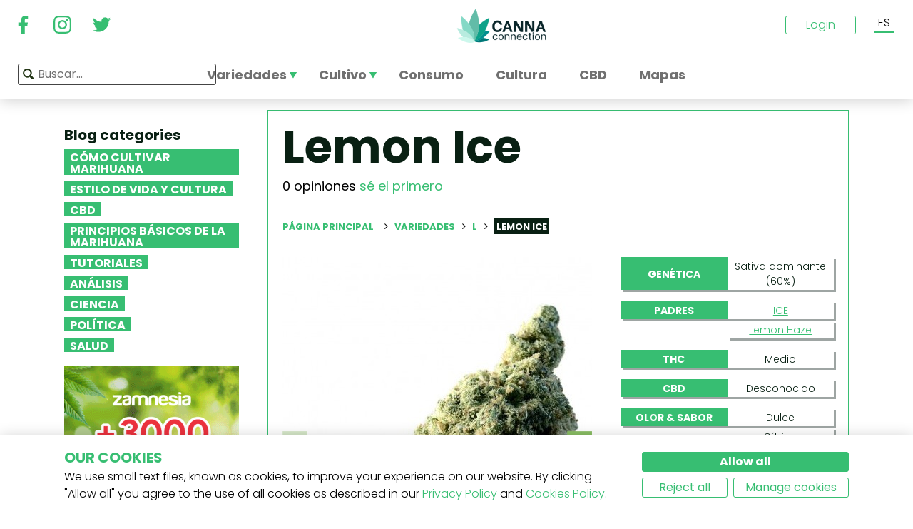

--- FILE ---
content_type: text/html; charset=utf-8
request_url: https://www.cannaconnection.com/es/variedades/lemon-ice
body_size: 12124
content:
<!DOCTYPE HTML>
<html lang="es" translate="no">
	<head>
					<title>Lemon Ice - Información De Variedad - CannaConnection</title>
		
					<meta name="description" content="La tentadora unión de la Lemon Haze y la Ice induce un efecto creativo con sabor cítrico. ¡Descubre más en CannaConnection!" />
		
		
		
		<meta charset="utf-8" />
		<meta name="viewport" content="width=device-width, initial-scale=1.0, maximum-scale=1.0, minimum-scale=1.0, user-scalable=no" />
		<meta name="google"content="notranslate" />

			<link rel="canonical" href="https://www.cannaconnection.com/es/variedades/lemon-ice" />
			<link rel="alternate" hreflang="en" href="https://www.cannaconnection.com/strains/lemon-ice" />
			<link rel="alternate" hreflang="x-default" href="https://www.cannaconnection.com/strains/lemon-ice" />
			<link rel="alternate" hreflang="fr" href="https://www.cannaconnection.com/fr/varietes/lemon-ice" />
			<link rel="alternate" hreflang="es" href="https://www.cannaconnection.com/es/variedades/lemon-ice" />
			<link rel="alternate" hreflang="de" href="https://www.cannaconnection.de/sorten/lemon-ice" />
			<link rel="alternate" hreflang="it" href="https://www.cannaconnection.it/varieta/lemon-ice" />
	<meta content="https://www.cannaconnection.com/es/variedades/lemon-ice" property="og:url" />
 

		<meta name="robots" content="index,follow" />

																																					
		<link rel="icon" type="image/vnd.microsoft.icon" href="/img/favicon.ico?1704898796" />
		<link rel="shortcut icon" type="image/x-icon" href="/img/favicon.ico?1704898796" />
		<link rel="icon" type="image/png" sizes="32x32" href="/img/fav/favicon-32.png?1704898796">
		<link rel="apple-touch-icon" sizes="128x128" href="/img/fav/favicon-128.png?1704898796">
		<link rel="apple-touch-icon" sizes="152x152" href="/img/fav/favicon-152.png?1704898796">
		<link rel="apple-touch-icon" sizes="167x167" href="/img/fav/favicon-167.png?1704898796">
		<link rel="shortcut icon" sizes="180x180" href="/img/fav/favicon-180.png?1704898796">
		<link rel="apple-touch-icon" sizes="192x192" href="/img/fav/favicon-192.png?1704898796">
		<link rel="apple-touch-icon" sizes="196x196" href="/img/fav/favicon-196.png?1704898796">

		

		
		<meta http-equiv="X-UA-Compatible" content="IE=edge" />
		

	

		
		<meta property="og:title" content="Lemon Ice - Informaci&oacute;n De Variedad - CannaConnection" />
					<meta content="La tentadora unión de la Lemon Haze y la Ice induce un efecto creativo con sabor cítrico. ¡Descubre más en CannaConnection!" property="og:description" />
				
		<meta name="robots" content="max-image-preview:large">
					<meta property="og:image" content="https://www.cannaconnection.com/13294-atmn_large_rectangle/lemon-ice.jpg" />
							<!-- Add Secure url for correct display on social newtworks -->
				<meta content="https://www.cannaconnection.com/13294-atmn_large_rectangle/lemon-ice.jpg" property="og:image:secure_url" />
						<meta property="og:image:width" content="600" />
			<meta property="og:image:height" content="315" />
			<meta property="og:type" content="product" />
		
			

		
		<meta name="apple-mobile-web-app-capable" content="yes" />
		<meta name="apple-mobile-web-app-status-bar-style" content="black-translucent" />
		
		<link href='https://fonts.googleapis.com/css?family=Poppins:400,700italic,700,400italic,300italic,300' rel='stylesheet' type='text/css'/></link>

																					<link rel="preload" as="image" href="https://www.cannaconnection.com/13294-atmn_large_rectangle/lemon-ice.jpg">
			

									<link rel="stylesheet" href="/modules/pm_advancedtopmenu/views/css/pm_advancedtopmenu_base.css?_=87ec27b3ddce94ee9efe700d62519707" type="text/css" media="all" />
							<link rel="stylesheet" href="/modules/pm_advancedtopmenu/views/css/pm_advancedtopmenu_product.css?_=87ec27b3ddce94ee9efe700d62519707" type="text/css" media="all" />
							<link rel="stylesheet" href="/modules/pm_advancedtopmenu/views/css/pm_advancedtopmenu_global-6.css?_=87ec27b3ddce94ee9efe700d62519707" type="text/css" media="all" />
							<link rel="stylesheet" href="/themes/cannabisinfo/dist/styles/main.css?_=87ec27b3ddce94ee9efe700d62519707" type="text/css" media="all" />
							<link rel="stylesheet" href="/js/jquery/plugins/fancybox/jquery.fancybox.css?_=87ec27b3ddce94ee9efe700d62519707" type="text/css" media="all" />
							<link rel="stylesheet" href="/modules/atdevreviews/css/jquery.star-rating.css?_=87ec27b3ddce94ee9efe700d62519707" type="text/css" media="all" />
					
		
		<!--[if IE 9]> <link rel="stylesheet" href="https://www.cannaconnection.com/themes/cannabisinfo/css/ie/ie9.css" type="text/css" media="all" /><![endif]-->
		

				<!-- Start Custom CSS -->
			<style>body.contact div.rte.normalized {float:none;}</style>
		<!-- End Custom CSS -->
		
		<!-- Google Tag Manager -->
		
		<script data-keepinline="true">(function(w,d,s,l,i){w[l]=w[l]||[];w[l].push({'gtm.start':
		new Date().getTime(),event:'gtm.js'});var f=d.getElementsByTagName(s)[0],
		j=d.createElement(s),dl=l!='dataLayer'?'&l='+l:'';j.async=true;j.src=
		'https://www.googletagmanager.com/gtm.js?id='+i+dl;f.parentNode.insertBefore(j,f);
		})(window,document,'script','dataLayer','GTM-PMTRR6F');</script>
		
		<!-- End Google Tag Manager -->

			
	    
	
	
	
	
	
	



<!-- Email confirmation module Emailconfirmation::hookDisplayHeader -->
<!-- / Email confirmation module Emailconfirmation::hookDisplayHeader -->
					<script src="https://www.google.com/recaptcha/api.js?onload=onloadCallback&render=explicit&hl=" async defer></script>
					<script type="text/javascript" src="/modules/eicaptcha//views/js/eicaptcha-modules.js?1"></script>	
<!--[if lt IE 8]>
<script type="text/javascript" src="https://www.cannaconnection.com/es/modules/pm_advancedtopmenu/js/pm_advancedtopmenuiefix.js"></script>
<![endif]-->

	</head>

	<body itemscope itemtype="http://schema.org/WebPage"  id="product" class="product product-6502 product-lemon-ice category-442 category-variedades hide-right-column lang_es fullwidth">

	<!-- Google Tag Manager (noscript) -->
	<noscript><iframe src="https://www.googletagmanager.com/ns.html?id=GTM-PMTRR6F"
	height="0" width="0" style="display:none;visibility:hidden"></iframe></noscript>
	<!-- End Google Tag Manager (noscript) -->

	
	
		
		<!-- Outer Wrapper -->
		<div id="outer-wrapper">

			<!-- Wrapper -->
			<div id="wrapper" >

				<!-- Header -->
				
				<header id="header" class="banner">
					<div class="navbar-toggleable-md">
  <div class="container-fluid header_top-container">
    <button class="navbar-toggler navbar-toggler-left" type="button" data-toggle="collapse" data-target="#mobile-nav">
      <span class="navbar-toggler-icon"></span>
    </button>

    <div class="header-social">
        <div class="wpsociallinks">
          <div class="wpsociallink">
        <a href="https://www.facebook.com/cannaconnection420/" target="_blank">
                      <img src="https://www.cannaconnection.com/modules/wpsociallinks/views/img/front/customIcons/Facebook-6.svg" width="35" height="35" />
                  </a>
      </div>
          <div class="wpsociallink">
        <a href="https://www.instagram.com/cannac0nnecti0n/" target="_blank">
                      <img src="https://www.cannaconnection.com/modules/wpsociallinks/views/img/front/customIcons/Instagram-6.svg" width="35" height="35" />
                  </a>
      </div>
          <div class="wpsociallink">
        <a href="https://www.twitter.com/CannaConnect_" target="_blank">
                      <img src="https://www.cannaconnection.com/modules/wpsociallinks/views/img/front/customIcons/twitter-brands-6-6-6.svg" width="35" height="35" />
                  </a>
      </div>
      </div>

    </div>
    
    <a class="brand" href="https://www.cannaconnection.com/es/" title="CannaConnection.com">
      CannaConnection.com
    </a>

    <div class="header-options-wrapper">
      <div class="header-options hidden-md-down">
        <div id="header-user" class="header-user option"><div class="login-closed">Login</div><div class="login-open" style="visibility:hidden;"><div class="login-title">Login</div><div class="login-block"><a class="login-block-item" href="https://www.cannaconnection.com/es/login" title="Cuentas de la comunidad"><span>Comunidad</span></a><a class="login-block-item" href="https://www.cannaconnection.com/es/login?type=business" title="Cuentas de tiendas"><span>Tiendas</span></a></div></div></div><div class="lang-line option">
	<div class="languages_block_top" >
		<div class="country_flags">
                                                                          <div class="selected_language">ES</div>
                                                                  <div id="first-languages" class="countries_block" style="display: none;">
                                    <div class="language">
                                                  <a href="https://www.cannaconnection.com/strains/lemon-ice" title="English">
                                EN
                </a>
            </div>
                                                    <div class="language">
                                                  <a href="https://www.cannaconnection.com/fr/varietes/lemon-ice" title="Français">
                                FR
                </a>
            </div>
                                                                            <div class="language">
                                                  <a href="https://www.cannaconnection.de/sorten/lemon-ice" title="Deutsch">
                                DE
                </a>
            </div>
                                                    <div class="language">
                                                  <a href="https://www.cannaconnection.it/varieta/lemon-ice" title="Italiano">
                                IT
                </a>
            </div>
                                </div>
		</div>
	</div>
</div>
      </div>
    </div>
  </div>
</div>

<section id="header_top">
    <div class="container-fluid header_top-container">
      <div id="header_menu" class="header-menu">
        <nav id="_desktop_top_menu" class="adtm_menu_container navbar hidden-md-down ">
	<div id="adtm_menu" data-open-method="1">
		<div id="adtm_menu_inner" class="clearfix advtm_open_on_hover">
			<ul id="menu" class="navbar-nav">
																						
												<li class="li-niveau1 nav-item advtm_menu_1 sub">
						<a href="/es/variedades" title="Variedades"  class=" a-niveau1 advtm_menu_actif advtm_menu_actif_696b3b3d85c18" ><span class="advtm_menu_span advtm_menu_span_1">Variedades</span><!--[if gte IE 7]><!--></a>
				<!--<![endif]--><!--[if lte IE 6]><table><tr><td><![endif]-->
	<div class="adtm_sub">
		<div class="row">
						<div class="col submenu">
				<div class="row">
					<div >
						<table class="columnWrapTable">
							<tr>
																							
																<td class="adtm_column_wrap_td advtm_column_wrap_td_3">
																		<div class="adtm_column_wrap  advtm_column_wrap_3">
																			<div class="adtm_column_wrap_sizer">&nbsp;</div>
										
																																																																							<div class="adtm_column adtm_column_9">
																									
																																								<div class="strains-item">
															
															<div class="strains-search">
																<label>Búsqueda por nombre</label>
																	<div class="search_block_top">
		<form method="get" action="https://www.cannaconnection.com/es/search" class="searchbox" id="searchbox">
			<div class="search_block_top_form">
				<input type="hidden" name="controller" value="search" />
				<input type="hidden" name="orderby" value="position" />
				<input type="hidden" name="orderway" value="desc" />
				<input class="search_query" type="text" name="search_query" placeholder="Buscar..." />
				<span class="search_query_icon"></span>
			</div>
		</form>
		
	</div>

															</div>
														</div>
													


																																																	</div>
																																																																																																						<div class="adtm_column adtm_column_11">
																									
																																								<span class="column_wrap_title">
																															<a href="/es/salon-de-la-fama" title="Sal&oacute;n de la fama"  class="" >Sal&oacute;n de la fama</a>
																													</span>
													


																																																	</div>
																																																																																																						<div class="adtm_column adtm_column_10">
																									
																																								<span class="column_wrap_title">
																															<a href="/es/variedades-listas-top-10" title="Listas Top 10"  class="" >Listas Top 10</a>
																													</span>
													


																																																	</div>
																																																																																																						<div class="adtm_column adtm_column_12">
																									
																																								<span class="column_wrap_title">
																															<a href="/es/variedades/criadores" title="Criadores"  class="" >Criadores</a>
																													</span>
													


																																																	</div>
																																																																																																						<div class="adtm_column adtm_column_45">
																									
																																								<span class="column_wrap_title">
																															<a href="/es/informes-de-cultivo" title="Informes de cultivo"  class="" >Informes de cultivo</a>
																													</span>
													


																																																	</div>
																																																																																																						<div class="adtm_column adtm_column_13">
																									
																																								<span class="column_wrap_title">
																															<a href="/es/buscador-de-variedades" title="Buscador de variedades"  class="" >Buscador de variedades</a>
																													</span>
													


																																																	</div>
																																																																			</div>
								</td>
																						</tr>
						</table>
												</div>
				</div>
			</div>
		</div>
	</div>


<!--[if lte IE 6]></td></tr></table></a><![endif]-->
	</li>

														
												<li class="li-niveau1 nav-item advtm_menu_12 sub">
						<a href="/es/blog/categoria/cultivo" title="Cultivo"  class=" a-niveau1" ><span class="advtm_menu_span advtm_menu_span_12">Cultivo</span><!--[if gte IE 7]><!--></a>
				<!--<![endif]--><!--[if lte IE 6]><table><tr><td><![endif]-->
	<div class="adtm_sub">
		<div class="row">
						<div class="col submenu">
				<div class="row">
					<div >
						<table class="columnWrapTable">
							<tr>
																							
																<td class="adtm_column_wrap_td advtm_column_wrap_td_5">
																		<div class="adtm_column_wrap  advtm_column_wrap_5">
																			<div class="adtm_column_wrap_sizer">&nbsp;</div>
										
																																																																							<div class="adtm_column adtm_column_49">
																									
																																								<span class="column_wrap_title">
																															<a href="/es/blog/categoria/cultivo-fundamentos" title="Fundamentos"  class="" >Fundamentos</a>
																													</span>
													


																																																	</div>
																																																																																																						<div class="adtm_column adtm_column_50">
																									
																																								<span class="column_wrap_title">
																															<a href="/es/blog/categoria/cultivo-metodos-avanzados" title="M&eacute;todos avanzados
"  class=" a-multiline" >M&eacute;todos avanzados<br />
</a>
																													</span>
													


																																																	</div>
																																																																																																						<div class="adtm_column adtm_column_51">
																									
																																								<span class="column_wrap_title">
																															<a href="/es/blog/categoria/cultivo-solucion-de-problemas" title="Soluci&oacute;n de problemas
"  class=" a-multiline" >Soluci&oacute;n de problemas<br />
</a>
																													</span>
													


																																																	</div>
																																																																																																						<div class="adtm_column adtm_column_52">
																									
																																								<span class="column_wrap_title">
																															<a href="/es/informes-de-cultivo" title="Informes de cultivo
"  class=" a-multiline" >Informes de cultivo<br />
</a>
																													</span>
													


																																																	</div>
																																																																																																						<div class="adtm_column adtm_column_53">
																									
																																								<span class="column_wrap_title">
																															<a href="/es/blog/categoria/cultivo-varios" title="Varios"  class="" >Varios</a>
																													</span>
													


																																																	</div>
																																																																																																						<div class="adtm_column adtm_column_54">
																									
																																								<span class="column_wrap_title">
																															<a href="/es/blog/871-top-10-errores" title="Top 10 errores"  class="" >Top 10 errores</a>
																													</span>
													


																																																	</div>
																																																																			</div>
								</td>
																						</tr>
						</table>
												</div>
				</div>
			</div>
		</div>
	</div>


<!--[if lte IE 6]></td></tr></table></a><![endif]-->
	</li>

														
				<li class="li-niveau1 nav-item advtm_menu_3 menuHaveNoMobileSubMenu">
						<a href="/es/blog/categoria/ABC-del-cannabis" title="Consumo"  class=" a-niveau1" ><span class="advtm_menu_span advtm_menu_span_3">Consumo</span></a>
				</li>

														
				<li class="li-niveau1 nav-item advtm_menu_13 menuHaveNoMobileSubMenu">
						<a href="/es/blog/categoria/cultura" title="Cultura"  class=" a-niveau1" ><span class="advtm_menu_span advtm_menu_span_13">Cultura</span></a>
				</li>

														
				<li class="li-niveau1 nav-item advtm_menu_15 menuHaveNoMobileSubMenu">
						<a href="https://www.cannaconnection.com/es/blog/categoria/CBD" title="CBD"  class=" a-niveau1" ><span class="advtm_menu_span advtm_menu_span_15">CBD</span></a>
				</li>

														
				<li class="li-niveau1 nav-item advtm_menu_18 menuHaveNoMobileSubMenu">
						<a href="https://www.cannaconnection.com/es/shops" title="Mapas"  class=" a-niveau1" ><span class="advtm_menu_span advtm_menu_span_18">Mapas</span></a>
				</li>

							</ul>
			
		</div>
	</div>
</nav>
<div class="row">
	<nav class="adtm_menu_mobile_static hidden-lg-up">
		<ul class="navbar-nav">
															
												<li class="li-niveau1 nav-item advtm_menu_1 sub">
						<a href="/es/variedades" title="Variedades"  class=" a-niveau1 advtm_menu_actif advtm_menu_actif_696b3b3d85c18" ><span class="advtm_menu_span advtm_menu_span_1">Variedades</span><!--[if gte IE 7]><!--></a>
				<!--<![endif]--><!--[if lte IE 6]><table><tr><td><![endif]-->


<!--[if lte IE 6]></td></tr></table></a><![endif]-->
	</li>

																				
												<li class="li-niveau1 nav-item advtm_menu_12 sub">
						<a href="/es/blog/categoria/cultivo" title="Cultivo"  class=" a-niveau1" ><span class="advtm_menu_span advtm_menu_span_12">Cultivo</span><!--[if gte IE 7]><!--></a>
				<!--<![endif]--><!--[if lte IE 6]><table><tr><td><![endif]-->


<!--[if lte IE 6]></td></tr></table></a><![endif]-->
	</li>

																				
				<li class="li-niveau1 nav-item advtm_menu_3 menuHaveNoMobileSubMenu">
						<a href="/es/blog/categoria/ABC-del-cannabis" title="Consumo"  class=" a-niveau1" ><span class="advtm_menu_span advtm_menu_span_3">Consumo</span></a>
				</li>

													<li class="nav-item">
						<a href="#" title="More" data-toggle="collapse" data-target="#mobile-nav">
							<span>More</span>
						</a>
					</li>
							</ul>
	</nav>
</div>
<nav class="adtm_menu_mobile navbar navbar-toggleable-md hidden-lg-up">
		<div class="collapse width mobile-nav" id="mobile-nav">
			<div class="mobile-nav-inner">
				<div class="search-block">
					<button class="navbar-toggler navbar-toggler-left" type="button" data-toggle="collapse" data-target="#mobile-nav" aria-controls="mobile-nav" aria-expanded="false" aria-label="Toggle navigation">
						<span class="navbar-toggler-icon"></span>
					</button>
						<div class="search_block_top">
		<form method="get" action="https://www.cannaconnection.com/es/search" class="searchbox" id="searchbox">
			<div class="search_block_top_form">
				<input type="hidden" name="controller" value="search" />
				<input type="hidden" name="orderby" value="position" />
				<input type="hidden" name="orderway" value="desc" />
				<input class="search_query" type="text" name="search_query" placeholder="Buscar..." />
				<span class="search_query_icon"></span>
			</div>
		</form>
		
	</div>

				</div>

				<a class="home-link" href="/">Home</a>

				<ul class="navbar-nav mr-auto">
																					
												<li class="li-niveau1 nav-item advtm_menu_1 sub">
						<a href="/es/variedades" title="Variedades"  class=" a-niveau1 advtm_menu_actif advtm_menu_actif_696b3b3d85c18" ><span class="advtm_menu_span advtm_menu_span_1">Variedades</span><!--[if gte IE 7]><!--></a>
				<!--<![endif]--><!--[if lte IE 6]><table><tr><td><![endif]-->
	<div class="adtm_sub">
		<div class="row">
						<div class="col submenu">
				<div class="row">
					<div >
						<table class="columnWrapTable">
							<tr>
																							
																<td class="adtm_column_wrap_td advtm_column_wrap_td_3">
																		<div class="adtm_column_wrap  advtm_column_wrap_3">
																			<div class="adtm_column_wrap_sizer">&nbsp;</div>
										
																																																																							<div class="adtm_column adtm_column_9">
																									
																																								<span class="column_wrap_title">
																															<a href="https://www.cannaconnection.com/es/variedades" title="Variedades A-Z"  class=""  data-type="cms_category" data-id="46">Variedades A-Z</a>
																													</span>
													


																																																	</div>
																																																																																																						<div class="adtm_column adtm_column_11">
																									
																																								<span class="column_wrap_title">
																															<a href="/es/salon-de-la-fama" title="Sal&oacute;n de la fama"  class="" >Sal&oacute;n de la fama</a>
																													</span>
													


																																																	</div>
																																																																																																						<div class="adtm_column adtm_column_10">
																									
																																								<span class="column_wrap_title">
																															<a href="/es/variedades-listas-top-10" title="Listas Top 10"  class="" >Listas Top 10</a>
																													</span>
													


																																																	</div>
																																																																																																						<div class="adtm_column adtm_column_12">
																									
																																								<span class="column_wrap_title">
																															<a href="/es/variedades/criadores" title="Criadores"  class="" >Criadores</a>
																													</span>
													


																																																	</div>
																																																																																																						<div class="adtm_column adtm_column_45">
																									
																																								<span class="column_wrap_title">
																															<a href="/es/informes-de-cultivo" title="Informes de cultivo"  class="" >Informes de cultivo</a>
																													</span>
													


																																																	</div>
																																																																																																						<div class="adtm_column adtm_column_13">
																									
																																								<span class="column_wrap_title">
																															<a href="/es/buscador-de-variedades" title="Buscador de variedades"  class="" >Buscador de variedades</a>
																													</span>
													


																																																	</div>
																																																																			</div>
								</td>
																						</tr>
						</table>
												</div>
				</div>
			</div>
		</div>
	</div>


<!--[if lte IE 6]></td></tr></table></a><![endif]-->
	</li>

											
												<li class="li-niveau1 nav-item advtm_menu_12 sub">
						<a href="/es/blog/categoria/cultivo" title="Cultivo"  class=" a-niveau1" ><span class="advtm_menu_span advtm_menu_span_12">Cultivo</span><!--[if gte IE 7]><!--></a>
				<!--<![endif]--><!--[if lte IE 6]><table><tr><td><![endif]-->
	<div class="adtm_sub">
		<div class="row">
						<div class="col submenu">
				<div class="row">
					<div >
						<table class="columnWrapTable">
							<tr>
																							
																<td class="adtm_column_wrap_td advtm_column_wrap_td_5">
																		<div class="adtm_column_wrap  advtm_column_wrap_5">
																			<div class="adtm_column_wrap_sizer">&nbsp;</div>
										
																																																																							<div class="adtm_column adtm_column_49">
																									
																																								<span class="column_wrap_title">
																															<a href="/es/blog/categoria/cultivo-fundamentos" title="Fundamentos"  class="" >Fundamentos</a>
																													</span>
													


																																																	</div>
																																																																																																						<div class="adtm_column adtm_column_50">
																									
																																								<span class="column_wrap_title">
																															<a href="/es/blog/categoria/cultivo-metodos-avanzados" title="M&eacute;todos avanzados
"  class=" a-multiline" >M&eacute;todos avanzados<br />
</a>
																													</span>
													


																																																	</div>
																																																																																																						<div class="adtm_column adtm_column_51">
																									
																																								<span class="column_wrap_title">
																															<a href="/es/blog/categoria/cultivo-solucion-de-problemas" title="Soluci&oacute;n de problemas
"  class=" a-multiline" >Soluci&oacute;n de problemas<br />
</a>
																													</span>
													


																																																	</div>
																																																																																																						<div class="adtm_column adtm_column_52">
																									
																																								<span class="column_wrap_title">
																															<a href="/es/informes-de-cultivo" title="Informes de cultivo
"  class=" a-multiline" >Informes de cultivo<br />
</a>
																													</span>
													


																																																	</div>
																																																																																																						<div class="adtm_column adtm_column_53">
																									
																																								<span class="column_wrap_title">
																															<a href="/es/blog/categoria/cultivo-varios" title="Varios"  class="" >Varios</a>
																													</span>
													


																																																	</div>
																																																																																																						<div class="adtm_column adtm_column_54">
																									
																																								<span class="column_wrap_title">
																															<a href="/es/blog/871-top-10-errores" title="Top 10 errores"  class="" >Top 10 errores</a>
																													</span>
													


																																																	</div>
																																																																			</div>
								</td>
																						</tr>
						</table>
												</div>
				</div>
			</div>
		</div>
	</div>


<!--[if lte IE 6]></td></tr></table></a><![endif]-->
	</li>

											
				<li class="li-niveau1 nav-item advtm_menu_3 menuHaveNoMobileSubMenu">
						<a href="/es/blog/categoria/ABC-del-cannabis" title="Consumo"  class=" a-niveau1" ><span class="advtm_menu_span advtm_menu_span_3">Consumo</span></a>
				</li>

											
				<li class="li-niveau1 nav-item advtm_menu_13 menuHaveNoMobileSubMenu">
						<a href="/es/blog/categoria/cultura" title="Cultura"  class=" a-niveau1" ><span class="advtm_menu_span advtm_menu_span_13">Cultura</span></a>
				</li>

											
				<li class="li-niveau1 nav-item advtm_menu_15 menuHaveNoMobileSubMenu">
						<a href="https://www.cannaconnection.com/es/blog/categoria/CBD" title="CBD"  class=" a-niveau1" ><span class="advtm_menu_span advtm_menu_span_15">CBD</span></a>
				</li>

											
				<li class="li-niveau1 nav-item advtm_menu_18 menuHaveNoMobileSubMenu">
						<a href="https://www.cannaconnection.com/es/shops" title="Mapas"  class=" a-niveau1" ><span class="advtm_menu_span advtm_menu_span_18">Mapas</span></a>
				</li>

									</ul>

				<div class="menu-footer col-12">
					<a class="brand" href="https://www.cannaconnection.com/es/" title="CannaConnection.com">
						CannaConnection.com
					</a>
					  <div class="wpsociallinks">
          <div class="wpsociallink">
        <a href="https://www.facebook.com/cannaconnection420/" target="_blank">
                      <img src="https://www.cannaconnection.com/modules/wpsociallinks/views/img/front/customIcons/Facebook-6.svg" width="35" height="35" />
                  </a>
      </div>
          <div class="wpsociallink">
        <a href="https://www.instagram.com/cannac0nnecti0n/" target="_blank">
                      <img src="https://www.cannaconnection.com/modules/wpsociallinks/views/img/front/customIcons/Instagram-6.svg" width="35" height="35" />
                  </a>
      </div>
          <div class="wpsociallink">
        <a href="https://www.twitter.com/CannaConnect_" target="_blank">
                      <img src="https://www.cannaconnection.com/modules/wpsociallinks/views/img/front/customIcons/twitter-brands-6-6-6.svg" width="35" height="35" />
                  </a>
      </div>
      </div>


					<div class="lang-select">
						
                                
	<div class="languages_block_mobile">	
		<div class="country_flags">
      <div class="selected-lang">
        <span class="lang-icon" title="Language"></span>
        <span class="selected">
          <span class="iso">es</span>&nbsp;
          <span class="lang-name">Español</span>
          <i class="fa fa-chevron-down"></i>
        </span>
      </div>
			<ul class="countries_ul list-unstyled">
			                  <li>
																			<a href="https://www.cannaconnection.com/strains/lemon-ice" title="English">
						              <span class="iso">en</span>&nbsp;
              English
              </a>
          </li>
        			                  <li>
																			<a href="https://www.cannaconnection.com/fr/varietes/lemon-ice" title="Français">
						              <span class="iso">fr</span>&nbsp;
              Français
              </a>
          </li>
        			                                    <li>
																			<a href="https://www.cannaconnection.de/sorten/lemon-ice" title="Deutsch">
						              <span class="iso">de</span>&nbsp;
              Deutsch
              </a>
          </li>
        			                  <li>
																			<a href="https://www.cannaconnection.it/varieta/lemon-ice" title="Italiano">
						              <span class="iso">it</span>&nbsp;
              Italiano
              </a>
          </li>
        						</ul>
		</div>	
	</div>

					</div>
											<div class="account">
							<a href="https://www.cannaconnection.com/es/login" title="Join / Login">
								<span class="user-icon"></span>
								Join / Login
							</a>
						</div>
						<div class="account">
							<a href="https://www.cannaconnection.com/es/login?type=business" title="Business Accounts">
								<span class="user-icon"></span>
								Business Accounts
							</a>
						</div>
											<div class="atdevfooterlinks" >
			      <ul class="list-unstyled">
                        <li><a href="https://www.cannaconnection.com/es/home/sobre-nosotros">Sobre nosotros</a></li>
                                <li><a href="https://www.cannaconnection.com/es/login">Mi cuenta</a></li>
              			</ul>
					      <ul class="list-unstyled">
                        <li><a href="https://www.cannaconnection.com/es/variedades">Base de datos de variedades</a></li>
                                <li><a href="https://www.cannaconnection.com/es/blog/categoria/cultivo">Cultiva cannabis</a></li>
                                <li><a href="https://www.cannaconnection.com/es/blog/categoria/cultura">Cultura del cannabis</a></li>
              			</ul>
					      <ul class="list-unstyled">
                        <li><a href="https://www.cannaconnection.com/es/home/terminos-y-condiciones">Términos y condiciones</a></li>
                                <li><a href="/es/home/politica-de-privacidad">Política de privacidad</a></li>
                                <li><a href="https://www.cannaconnection.com/es/home/politica-de-cookies">Política de cookies</a></li>
                                <li><a href="https://www.cannaconnection.com/es/sitemap">sitemap</a></li>
              			</ul>
				</div>

					<div class="copyright">
						&copy; 2026 - CannaConnection.com 
					</div>
				</div>
			</div>
		</div>
	</nav>
      </div>
      <div id="header_search_wrapper" class="header-search option">
        	<div class="search_block_top">
		<form method="get" action="https://www.cannaconnection.com/es/search" class="searchbox" id="searchbox">
			<div class="search_block_top_form">
				<input type="hidden" name="controller" value="search" />
				<input type="hidden" name="orderby" value="position" />
				<input type="hidden" name="orderway" value="desc" />
				<input class="search_query" type="text" name="search_query" placeholder="Buscar..." />
				<span class="search_query_icon"></span>
			</div>
		</form>
		
	</div>

      </div>
    </div>
</section>





				</header>
				<!-- End of Header -->

				
				
				

				<!-- Columns -->
				<div id="columns" class="container sidebar-enabled">

					<!-- Main Row -->
					<div class="parent">
					

																																												
					<!-- Center Column -->

					<div id="center_column" class="column col-9-12 push-3-12">

<div id="product">
	<div class="row">
		<div class="left-sidebar col-md-3 col-lg-3 hidden-sm-down">
			<div class="sidebar-wrapper">
					<div class="block blog_block_left posts_block_categories">
		<h4>Blog categories</h4>
				<ul class="block_content">
							<li class="has-subcat">
					<a href="https://www.cannaconnection.com/es/blog/categoria/cultivo" title="Cómo cultivar marihuana">Cómo cultivar marihuana</a>
																	<ul class="subcat">
															<li><a href="https://www.cannaconnection.com/es/blog/categoria/cultivo-fundamentos" title="Fundamentos">Fundamentos</a></li>
															<li><a href="https://www.cannaconnection.com/es/blog/categoria/cultivo-metodos-avanzados" title="Métodos avanzados">Métodos avanzados</a></li>
															<li><a href="https://www.cannaconnection.com/es/blog/categoria/cultivo-solucion-de-problemas" title="Solución de problemas">Solución de problemas</a></li>
															<li><a href="https://www.cannaconnection.com/es/blog/categoria/cultivo-varios" title="Varios">Varios</a></li>
													</ul>
															</li>
							<li class="">
					<a href="https://www.cannaconnection.com/es/blog/categoria/cultura" title="Estilo de vida y cultura ">Estilo de vida y cultura </a>
																				</li>
							<li class="">
					<a href="https://www.cannaconnection.com/es/blog/categoria/CBD" title="CBD">CBD</a>
																				</li>
							<li class="">
					<a href="https://www.cannaconnection.com/es/blog/categoria/ABC-del-cannabis" title="Principios básicos de la marihuana">Principios básicos de la marihuana</a>
																				</li>
							<li class="">
					<a href="https://www.cannaconnection.com/es/blog/categoria/tutoriales" title="Tutoriales">Tutoriales</a>
																				</li>
							<li class="">
					<a href="https://www.cannaconnection.com/es/blog/categoria/analisis" title="Análisis">Análisis</a>
																				</li>
							<li class="">
					<a href="https://www.cannaconnection.com/es/blog/categoria/Ciencia" title="Ciencia">Ciencia</a>
																				</li>
							<li class="">
					<a href="https://www.cannaconnection.com/es/blog/categoria/Politica" title="Política">Política</a>
																				</li>
							<li class="">
					<a href="https://www.cannaconnection.com/es/blog/categoria/salud-y-investigacion" title="Salud">Salud</a>
																				</li>
					</ul>
	</div>
						<div class="static_block_right image_block block">
																	<a href="https://www.zamnesia.es/35-semillas-marihuana?utm_source=cannaconnection&utm_medium=cpm&utm_campaign=seeds" title="Zamnesia"  target="_blank">
					<img src="/modules/staticblock/images/Seedfinder_banner_333x467_ES.gif" alt="Zamnesia" />
				</a>
			</div>
			
							<div class="static_block_right image_block block">
																	<a href="https://www.azarius.es/semillas-de-marihuana" title="Azarius Semillas de marihuana" rel="nofollow" >
					<img src="/modules/staticblock/images/CannaConnectionBanner_350x500_ES.png" alt="Azarius Semillas de marihuana" />
				</a>
			</div>
			
							<div class="static_block_right image_block block">
																	<a href="https://www.royalqueenseeds.es/?utm_source=cannaconnection&utm_medium=display&utm_campaign=freeseeds" title="Royal Queen Seeds"  >
					<img src="/modules/staticblock/images/RQS banner.jpg" alt="Royal Queen Seeds" />
				</a>
			</div>
			
							<div class="static_block_right image_block block">
																	<a href="https://www.zamnesia.es/94-setas-alucinogenas" title="Zamnesia" rel="nofollow" >
					<img src="/modules/staticblock/images/Shrooms-333x467-ES.jpg" alt="Zamnesia" />
				</a>
			</div>
			
	
								
					
					
					
	

				<div class="social hidden-md-down">
	<h4>S&iacute;guenos</h4>
	  <div class="wpsociallinks">
          <div class="wpsociallink">
        <a href="https://www.facebook.com/cannaconnection420/" target="_blank">
                      <img src="https://www.cannaconnection.com/modules/wpsociallinks/views/img/front/customIcons/Facebook-6.svg" width="35" height="35" />
                  </a>
      </div>
          <div class="wpsociallink">
        <a href="https://www.instagram.com/cannac0nnecti0n/" target="_blank">
                      <img src="https://www.cannaconnection.com/modules/wpsociallinks/views/img/front/customIcons/Instagram-6.svg" width="35" height="35" />
                  </a>
      </div>
          <div class="wpsociallink">
        <a href="https://www.twitter.com/CannaConnect_" target="_blank">
                      <img src="https://www.cannaconnection.com/modules/wpsociallinks/views/img/front/customIcons/twitter-brands-6-6-6.svg" width="35" height="35" />
                  </a>
      </div>
      </div>

	<h4>Recibe nuestra newsletter</h4>
	<form action="https://www.cannaconnection.com/es/" method="post" class="newsletter">
		<input class="inputNew newsletter-input" id="newsletter-input" type="text" name="email" placeholder="email" />
		<button type="submit" name="submitNewsletter" class="submit">
			<span>enviar</span>
		</button>
		<input type="hidden" name="action" value="0" />
	</form>
</div>
			</div>
		</div>

		<div class="col-12 col-md-9 col-lg-9">
			
			<!-- Primary Block -->
			<div class="primary_block post-content ">
				<h1>Lemon Ice</h1>
									<div class="average-rating-block">
												<div class="description">
															0
								opiniones
								<a id="be_the_first" href="#tab_reviews">s&eacute; el primero</a>
													</div>
					</div>
								<hr/>
																														<div id="breadcrumb">
					
<!-- Breadcrumb -->
    
<div class="breadcrumb" >
	<div class="breadcrumb_inner">
		<ol itemscope itemtype="http://schema.org/BreadcrumbList" class="list-inline">
			<li itemprop="itemListElement" itemscope itemtype="http://schema.org/ListItem" class="list-inline-item">
			<a itemtype="http://schema.org/Thing" itemprop="item" href="https://www.cannaconnection.com/es/" title="Volver a P&aacute;gina principal" class="breadcrumb-home wpicon-home2">
				P&aacute;gina principal
				<meta itemprop="name" content="P&aacute;gina principal"></a>
				<meta itemprop="position" content="1" />
			</li>
							<span class="navigation-pipe"> </span>
															<a href="https://www.cannaconnection.com/es/variedades">
							Variedades
						</a>
						<span class="navigation-pipe"> </span>
													<a href="https://www.cannaconnection.com/es/variedades?show_char=l">
								L
							</a>
												<span class="navigation-pipe"> </span>
						<span class="current">Lemon Ice</span>
					
									</ol>
	</div>
</div>

<!-- /Breadcrumb -->
				</div>

				<div class="product-top">
					<!-- Left Column -->
					<div class="pb-left-column">

						<!-- Image -->
						<div id="image-block" class="image-block">

																								<div class="swiper-container">
										<div class="swiper-wrapper">
											<!-- Slides -->
																							<div class="swiper-slide">
													<div class="item">
																																																																							<a href="https://www.cannaconnection.com/13294/lemon-ice.jpg" rel="group" title="Lemon Ice (Amsterdam Genetics)">
															<img class="item-image item-image-cover img-fluid"
																	 src="https://www.cannaconnection.com/13294-atmn_large_rectangle/lemon-ice.jpg"
																	 alt="Lemon Ice (Amsterdam Genetics)" title="Lemon Ice (Amsterdam Genetics)"
																/>
														</a>
																													<div class="product-image-caption">Lemon Ice (Amsterdam Genetics)</div>
																											</div>
												</div>
																							<div class="swiper-slide">
													<div class="item">
																																																																							<a href="https://www.cannaconnection.com/12388/lemon-ice.jpg" rel="group" title="Lemon Ice (Ripper Seeds)">
															<img class="item-image item-image-cover img-fluid"
																	 src="https://www.cannaconnection.com/12388-atmn_large_rectangle/lemon-ice.jpg"
																	 alt="Lemon Ice (Ripper Seeds)" title="Lemon Ice (Ripper Seeds)"
																/>
														</a>
																													<div class="product-image-caption">Lemon Ice (Ripper Seeds)</div>
																											</div>
												</div>
																					</div>
										<div class="swiper-button swiper-button-prev"></div>
										<div class="swiper-button swiper-button-next"></div>
									</div>
									<div class="swiper-pagination-thumb"></div>
									<a href="#" class="more-pictures">M&aacute;s im&aacute;genes</a>
									<div class="thumbs collapse">
																																																																		<div id="thumb_0">
												<img class="img-fluid" src="https://www.cannaconnection.com/13294-atmn_small/lemon-ice.jpg" alt="Lemon Ice (Amsterdam Genetics)" title="Lemon Ice (Amsterdam Genetics)"/>
											</div>
																																																																		<div id="thumb_1">
												<img class="img-fluid" src="https://www.cannaconnection.com/12388-atmn_small/lemon-ice.jpg" alt="Lemon Ice (Ripper Seeds)" title="Lemon Ice (Ripper Seeds)"/>
											</div>
																			</div>

																					</div>
					</div>
					<!-- End - Left Column -->

					<!-- Right Column -->
					
					<div class="pb-right-column">
													<div class="extraProductFeatures">
								<div class="data-sheet">
																																										<div class="feature-wrapper">
													<div class="feature-title">Genética</div>
													<div class="feature-value">
																													Sativa dominante (60%)
																											</div>
												</div>
																																																																																		<div class="multifeature-wrapper">
													<div class="multi-feature-start feature-title">Padres</div>
																											<div class="multi-feature feature-value first" >
																															<a href="/es/variedades/ice" title="ICE">ICE</a>
																													</div>
																											<div class="multi-feature feature-value last" >
																															<a href="/es/variedades/lemon-haze" title="Lemon Haze">Lemon Haze</a>
																													</div>
																									</div>
																																																															<div class="feature-wrapper">
													<div class="feature-title">THC</div>
													<div class="feature-value">
																													Medio
																											</div>
												</div>
																																																																																		<div class="feature-wrapper">
													<div class="feature-title">CBD</div>
													<div class="feature-value">
																													Desconocido
																											</div>
												</div>
																																																																																		<div class="multifeature-wrapper">
													<div class="multi-feature-start feature-title">Olor & Sabor</div>
																											<div class="multi-feature feature-value first" >
																															Dulce
																													</div>
																											<div class="multi-feature feature-value" >
																															Cítrico
																													</div>
																											<div class="multi-feature feature-value last" >
																															Skunk
																													</div>
																									</div>
																																																															<div class="multifeature-wrapper">
													<div class="multi-feature-start feature-title">Efecto</div>
																											<div class="multi-feature feature-value first" >
																															Vigorizante
																													</div>
																											<div class="multi-feature feature-value" >
																															Animado
																													</div>
																											<div class="multi-feature feature-value last" >
																															Creativo
																													</div>
																									</div>
																																																																																															</div>
							</div>
						
																				<div id="buy_now">
								<a href="https://www.cannaconnection.com/es/modules/buybutton/index.php?id_product=6502" rel="nofollow">M&aacute;s informaci&oacute;n</a>
							</div>
													
					</div>
					<!-- End - Right Column -->
				</div>

				<!-- Center Column -->
				<div class="pb-center-column">
					
						
					<ul class="nav nav-tabs" role="tablist">
						<li class="nav-item">
							<a class="nav-link active" data-toggle="tab" href="#tab_about" role="tab" aria-expanded="true">
								Sobre
							</a>
						</li>
													<hr class="second-half" />
							<li class="nav-item">
								<a class="nav-link" data-toggle="tab" href="#tab_reviews" role="tab" aria-expanded="false">
									Opiniones <span class="reviews-count">(<span>0</span>)</span>
								</a>
							</li>
											</ul>

					<div class="tab-content">
						<div class="tab-pane active" id="tab_about" role="tabpanel">
															<div class="rte">
									<h2>Lemon Ice: mant&#233;n la concentraci&#243;n con un toque de lim&#243;n</h2>
<p>Muy pocas variedades de cannabis dejan al consumidor con una sensaci&#243;n edificante y refrescante sin tener que sacrificar su sabor o ciertas cualidades de crecimiento. La Lemon Ice es el minucioso cruce de dos variedades sutiles pero complementarias. El sabor dulce a c&#237;tricos de la Lemon Haze combina a la perfecci&#243;n con el efecto agradable y edificante que proporciona la Ice. Es el complemento ideal para una sesi&#243;n creativa durante el d&#237;a, ya que ayuda a concentrarse y a mantener el enfoque.</p>
<p>La Lemon Ice tambi&#233;n impresiona a quienes la cultivan, con su breve per&#237;odo de floraci&#243;n, de solo 7-8 semanas, y sus generosas cosechas, siempre que se le proporcione unas condiciones de cultivo &#243;ptimas. Tanto en interior como en exterior, produce unos rendimientos de unos 400-500g/m&#178;.</p>
								</div>
							
							
															<div class="below-content">
									<h3>Cultiva tu propia Lemon Ice</h3>
									<div class="extraProductFeatures">
																														<dl class="data-sheet">
																																																		<dt>Dificultad de cultivo</dt>
														<dd>
																															Medio
																													</dd>
																																																																											<dt>Tipo de floración</dt>
														<dd>
																															Fotoperiodo
																													</dd>
																																																																											<dt>Periodo de floración</dt>
														<dd>
																															8 semanas
																													</dd>
																																																																											<dt>Época de cosecha (exterior)</dt>
														<dd>
																															octubre
																													</dd>
																																														</dl>
																				<dl class="data-sheet">
																																																		<dt>Producción en interior</dt>
														<dd>
																															400–500g/m²
																													</dd>
																																																																											<dt>Producción en exterior</dt>
														<dd>
																															Medios
																													</dd>
																																																																											<dt>Altura en Interior</dt>
														<dd>
																															120-150cm
																													</dd>
																																																																											<dt>Altura en exterior</dt>
														<dd>
																															2-3m
																													</dd>
																																														</dl>
																			</div>
								</div>
								<div class="clearfix"></div>
														<hr/>
																													<div class="product-breeders">
									<h3 class="title">Criadores / Bancos de Semillas</h3>
									<div class="breeder-items row">
																																	<div class="item">
													<a href="https://www.cannaconnection.com/es/criadores/ripper-seeds" title="Ripper Seeds">
														<img class="img-fluid" src="/img/m/169.jpg" alt="Ripper Seeds" title="Ripper Seeds"/>
														<div class="breeder-name">
															Ripper Seeds
														</div>
													</a>
												</div>
																																												<div class="item">
													<a href="https://www.cannaconnection.com/es/criadores/amsterdam-genetics" title="Amsterdam Genetics">
														<img class="img-fluid" src="/img/m/357.jpg" alt="Amsterdam Genetics" title="Amsterdam Genetics"/>
														<div class="breeder-name">
															Amsterdam Genetics
														</div>
													</a>
												</div>
																														</div>
								</div>
													</div>
													<div class="tab-pane pb-2" id="tab_reviews" role="tabpanel">
								<div id="atdevreviews" class="atdevreviews">
	<input type="hidden" id="select-reviews-tab" 
		value="0"
	>
	<div class="wrapper">
		<select id="reviews_lang" name="reviews_lang">
			<option value="0" selected="selected">Todos los idiomas</option>
							<option value="1" >English</option>
							<option value="2" >Français</option>
							<option value="3" >Español</option>
							<option value="4" >Deutsch</option>
							<option value="5" >Italiano</option>
					</select>
	</div>

			Todavía no hay opiniones, sé el primero
	
	<div class="reviews-footer">
					<p>
				Debes <a href='https://www.cannaconnection.com/es/login'>iniciar sesión o crear una cuenta</a> para publicar una reseña o comentario
			</p>
			</div>

	</div>




							</div>
											</div>

					<div class="share">
						<a class="share-link facebook" target="_blank" href="https://www.facebook.com/sharer/sharer.php?u=https%3A%2F%2Fwww.cannaconnection.com%2Fes%2Fvariedades%2Flemon-ice"></a>
						<a class="share-link twitter" target="_blank" href="https://twitter.com/home?status=Lemon Ice: https%3A%2F%2Fwww.cannaconnection.com%2Fes%2Fvariedades%2Flemon-ice"></a>
						<a class="share-link whatsapp hidden-sm-up" href="whatsapp://send?text=Lemon Ice: https%3A%2F%2Fwww.cannaconnection.com%2Fes%2Fvariedades%2Flemon-ice" data-action="share/whatsapp/share"></a>
					</div>
				</div>
				<!-- End - Center Column -->
			</div>
										<div id="productnav" class="row post-nav">
					<div class="col-6 previous_product">
													<a href="https://www.cannaconnection.com/es/variedades/lemon-head" class="prev">
								<i class="fa fa-chevron-left"></i>
								<div>
									<span class="hidden-sm-down">Previous strain</span>
									<span class="hidden-md-up">Pre. strain</span>
																			<span class="post-name">Lemon Head</span>
																	</div>
							</a>
											</div>
					<div class="col-6 next_product">
													<a href="https://www.cannaconnection.com/es/variedades/lemon-juice-express-autofloreciente" class="next">
								<i class="fa fa-chevron-right"></i>
								<div>
									<span>Next strain</span>
																			<span class="post-name">Lemon Juice Express Autofloreciente</span>
																	</div>
							</a>
											</div>
				</div>
						<!-- End - Primary Block -->
		</div>
	</div>
</div>

					</div>
					<!-- End of Center Column -->

											
					
											<!-- Sidebar Footer -->
						<div class="sidebar-footer hidden-md-up">
								<div class="block blog_block_left posts_block_categories">
		<h4>Blog categories</h4>
				<ul class="block_content">
							<li class="has-subcat">
					<a href="https://www.cannaconnection.com/es/blog/categoria/cultivo" title="Cómo cultivar marihuana">Cómo cultivar marihuana</a>
																	<ul class="subcat">
															<li><a href="https://www.cannaconnection.com/es/blog/categoria/cultivo-fundamentos" title="Fundamentos">Fundamentos</a></li>
															<li><a href="https://www.cannaconnection.com/es/blog/categoria/cultivo-metodos-avanzados" title="Métodos avanzados">Métodos avanzados</a></li>
															<li><a href="https://www.cannaconnection.com/es/blog/categoria/cultivo-solucion-de-problemas" title="Solución de problemas">Solución de problemas</a></li>
															<li><a href="https://www.cannaconnection.com/es/blog/categoria/cultivo-varios" title="Varios">Varios</a></li>
													</ul>
															</li>
							<li class="">
					<a href="https://www.cannaconnection.com/es/blog/categoria/cultura" title="Estilo de vida y cultura ">Estilo de vida y cultura </a>
																				</li>
							<li class="">
					<a href="https://www.cannaconnection.com/es/blog/categoria/CBD" title="CBD">CBD</a>
																				</li>
							<li class="">
					<a href="https://www.cannaconnection.com/es/blog/categoria/ABC-del-cannabis" title="Principios básicos de la marihuana">Principios básicos de la marihuana</a>
																				</li>
							<li class="">
					<a href="https://www.cannaconnection.com/es/blog/categoria/tutoriales" title="Tutoriales">Tutoriales</a>
																				</li>
							<li class="">
					<a href="https://www.cannaconnection.com/es/blog/categoria/analisis" title="Análisis">Análisis</a>
																				</li>
							<li class="">
					<a href="https://www.cannaconnection.com/es/blog/categoria/Ciencia" title="Ciencia">Ciencia</a>
																				</li>
							<li class="">
					<a href="https://www.cannaconnection.com/es/blog/categoria/Politica" title="Política">Política</a>
																				</li>
							<li class="">
					<a href="https://www.cannaconnection.com/es/blog/categoria/salud-y-investigacion" title="Salud">Salud</a>
																				</li>
					</ul>
	</div>
						<div class="static_block_right image_block block">
																	<a href="https://www.zamnesia.es/35-semillas-marihuana?utm_source=cannaconnection&utm_medium=cpm&utm_campaign=seeds" title="Zamnesia"  target="_blank">
					<img src="/modules/staticblock/images/Seedfinder_banner_333x467_ES.gif" alt="Zamnesia" />
				</a>
			</div>
			
							<div class="static_block_right image_block block">
																	<a href="https://www.azarius.es/semillas-de-marihuana" title="Azarius Semillas de marihuana" rel="nofollow" >
					<img src="/modules/staticblock/images/CannaConnectionBanner_350x500_ES.png" alt="Azarius Semillas de marihuana" />
				</a>
			</div>
			
							<div class="static_block_right image_block block">
																	<a href="https://www.royalqueenseeds.es/?utm_source=cannaconnection&utm_medium=display&utm_campaign=freeseeds" title="Royal Queen Seeds"  >
					<img src="/modules/staticblock/images/RQS banner.jpg" alt="Royal Queen Seeds" />
				</a>
			</div>
			
							<div class="static_block_right image_block block">
																	<a href="https://www.zamnesia.es/94-setas-alucinogenas" title="Zamnesia" rel="nofollow" >
					<img src="/modules/staticblock/images/Shrooms-333x467-ES.jpg" alt="Zamnesia" />
				</a>
			</div>
			
	
						</div>
						<!-- End of Sidebar Footer-->
					
				</div>
				<!-- End of Main Row -->
			</div>
			<!-- End of Columns -->
			
			<!-- Footer -->
			<footer class="footer">

				<section id="footer-social-links" class="footer-social-links">
					<div class="container">
						  <div class="wpsociallinks">
          <div class="wpsociallink">
        <a href="https://www.facebook.com/cannaconnection420/" target="_blank">
                      <img src="https://www.cannaconnection.com/modules/wpsociallinks/views/img/front/customIcons/Facebook-6.svg" width="35" height="35" />
                  </a>
      </div>
          <div class="wpsociallink">
        <a href="https://www.instagram.com/cannac0nnecti0n/" target="_blank">
                      <img src="https://www.cannaconnection.com/modules/wpsociallinks/views/img/front/customIcons/Instagram-6.svg" width="35" height="35" />
                  </a>
      </div>
          <div class="wpsociallink">
        <a href="https://www.twitter.com/CannaConnect_" target="_blank">
                      <img src="https://www.cannaconnection.com/modules/wpsociallinks/views/img/front/customIcons/twitter-brands-6-6-6.svg" width="35" height="35" />
                  </a>
      </div>
      </div>

					</div>
											<div class="block-social-inner">
							<div class="newsletter">
								<div id="newsletter_block_left" class="newsletter-block">
	<div class="block_content">
	<h4>Recibe nuestra newsletter -</h4>
	<form action="https://www.cannaconnection.com/es/" method="post">
		<input class="inputNew newsletter-input" id="newsletter-input" type="text" name="email" placeholder="Correo electrónico" />
		<button type="submit" name="submitNewsletter" class="submit">
		<span>enviar</span>
	</button>
	<input type="hidden" name="action" value="0" />
		</form>
	</div>
</div>


							</div>
						</div>
				</section>

				<section id="main-footer" class="main-footer hidden-md-down">
					<div class="container">
						<div class="row">
							<div id="block_contact_infos" class="col-md-12 block_contact_infos">
  <a class="brand" href="https://www.cannaconnection.com/es/" title="CannaConnection.com">
    CannaConnection.com
  </a>
  <ul class="list-unstyled contacts">
              </ul>
</div>

						</div>
					</div>
				</section>

				<section id="bottom-footer" class="bottom-footer hidden-md-down">
				  <div class="container">
					<hr/>
					<div class="row">
					  <div class="col-md-4">
						&copy; 17-01-2026 - <a href="https://www.cannaconnection.com/es/" title="CannaConnection.com">CannaConnection.com</a> - Todos los derechos reservados
					  </div>
					  <div class="col-md-4 footer-blocks">
						
															<div class="footer-block item">
				<h4>TU CANNACONNECTION</h4>
				<div class="block_content">
					<ul class="list-unstyled">
																					<li><a href="https://www.cannaconnection.com/es/home/sobre-nosotros">Sobre nosotros</a></li>
																												<li><a href="https://www.cannaconnection.com/es/login">Mi cuenta</a></li>
																		</ul>
				</div>
			</div>
								<div class="footer-block item">
				<h4>Company</h4>
				<div class="block_content">
					<ul class="list-unstyled">
																					<li><a href="https://www.cannaconnection.com/es/variedades">Base de datos de variedades</a></li>
																												<li><a href="https://www.cannaconnection.com/es/blog/categoria/cultivo">Cultiva cannabis</a></li>
																												<li><a href="https://www.cannaconnection.com/es/blog/categoria/cultura">Cultura del cannabis</a></li>
																		</ul>
				</div>
			</div>
								<div class="footer-block item">
				<h4>PRIVACIDAD Y TÉRMINOS DE USO</h4>
				<div class="block_content">
					<ul class="list-unstyled">
																					<li><a href="https://www.cannaconnection.com/es/home/terminos-y-condiciones">Términos y condiciones</a></li>
																												<li><a href="/es/home/politica-de-privacidad">Política de privacidad</a></li>
																												<li><a href="https://www.cannaconnection.com/es/home/politica-de-cookies">Política de cookies</a></li>
																												<li><a href="https://www.cannaconnection.com/es/sitemap">sitemap</a></li>
																		</ul>
				</div>
			</div>
			
					  </div>
					</div>
				  </div>
				</section>
			</footer>
			<!-- End of Footer -->

		</div>
		<!-- End of Wrapper -->

	</div>
	<!-- End of Outer Wrapper -->

<!-- Start Custom JS --><!-- End Custom JS -->


<div class="cookie-popup">
	<div class="container">
		<div class="cookie-popup__wrapper">
			<div class="cookie-popup__left">
				<div class="cookie-popup__title">OUR COOKIES</div>
				<div class="cookie-popup__text">We use small text files, known as cookies, to improve your experience on our website. By clicking &quot;Allow all&quot; you agree to the use of all cookies as described in our <a href="https://www.cannaconnection.com/es/home/politica-de-privacidad">Privacy Policy</a> and <a href="https://www.cannaconnection.com/es/home/politica-de-cookies">Cookies Policy</a>.</div>
			</div>
			<div class="cookie-popup__right">
				<div class="button-group">
					<button type="button" id="cookie_popup_allow" class="button button-primary">Allow all</button>
				</div>
				<div class="button-group">
					<button type="button" id="cookie_popup_reject" class="button">Reject all</button>
					<button type="button" id="cookie_popup_manage" class="button">Manage cookies</button>
				</div>
			</div>
		</div>
	</div>
</div>


<div class="cookie-settings-container" id="cookie_settings_container">
	<div class="cookie-settings__overlay"></div>
	<div class="cookie-settings">
		<div class="cookie-settings__close"></div>

		<div class="cookie-settings__header">
			<div class="cookie-settings__title">Manage cookies</div>
			<div class="cookie-settings__policy"><a href="https://www.cannaconnection.com/es/home/politica-de-cookies">Cookies policy</a></div>
		</div>

		<div class="cookie-settings__content">
			<div class="button-group tab-buttons">
				<button type="button" class="button active" data-target="cookie_settings_preferences">Preferences</button>
				<button type="button" class="button" data-target="cookie_settings_statement">Cookie statement</button>
			</div>
			<div class="tab-panes">
				<div class="tab-pane active" id="cookie_settings_preferences">
					<p>We use small text files, known as cookies, to recognise your visit, collect information about your use of our website and to provide you with a more personalised web experience. You can allow all or manage them individually below.</p>
					<div class="cookie-settings__checkbox switch">
						<div>
							<div class="cookie-settings__caption">FUNCTIONAL COOKIES</div>
							<span>Functional or essential cookies are needed to enable our website to function properly and can&rsquo;t be switched off.</span>
						</div>
						<div class="always-active">Always active</div>
					</div>
					<div class="cookie-settings__checkbox switch">
						<div>
							<div class="cookie-settings__caption">PERFORMANCE COOKIES</div>
							<span>Performance cookies allow us to collect information about how you use our website, helping us to improve it.</span>
						</div>
						<label>
							<input type="checkbox" id="cookie_settings_performance" >
							<span class="lever"></span>
						</label>
					</div>
					<div class="cookie-settings__checkbox switch">
						<div>
							<div class="cookie-settings__caption">ANALYTICAL COOKIES</div>
							<span>Analytical cookies help us understand how you use our website and will allow us to show you relevant advertising which may be shared with advertising partners for a more personalised experience.</span>
						</div>
						<label>
							<input type="checkbox" id="cookie_settings_analytical" >
							<span class="lever"></span>
						</label>
					</div>
				</div>
				<div class="tab-pane" id="cookie_settings_statement">
					<div class="cookie-settings__caption">WHAT ARE COOKIES?</div>
					<p>Cookies are small text files that certain websites or apps send to your computer during your visit. At CannaConnection we use cookies to improve your stay on our website by remembering your visit, collecting information about your use of our website and by providing you with a more personalised web experience.</p>
					<div class="cookie-settings__caption">HOW WE USE COOKIES</div>
					<p>We understand why your privacy is important to you and we strongly believe that we should provide you with a well-functioning website that respects your private details.</p>
					<p>We use a number of different cookies for the following purposes:</p>
					<div class="cookie-settings__caption">FUNCTIONAL COOKIES</div>
					<p>Functional or essential cookies are needed to enable our website to function properly and can&rsquo;t be switched off.</p>
					<div class="cookie-settings__caption">PERFORMANCE COOKIES</div>
					<p>Performance cookies allow us to collect information about how you use our website, helping us to improve it.</p>
					<div class="cookie-settings__caption">ANALYTICAL COOKIES</div>
					<p>Analytical cookies help us understand how you use our website and will allow us to show you relevant advertising which may be shared with advertising partners for a more personalised experience.</p>
					<div class="cookie-settings__caption">HOW YOU CAN MANAGE YOUR COOKIES?</div>
					<p>You can allow or reject all cookies, or manage them individually by clicking the &quot;Preferences&quot; tab above. You can also use the link in our Cookies Policy to manage your cookie preferences for our website at any time. Alternatively, you can change your browser settings to automatically block cookies. Check your browser for instructions on how to do so.</p>
					<div class="cookie-settings__caption">WHAT HAPPENS IF YOU DISABLE COOKIES?</div>
					<p>If you do not allow cookies on your computer, our website, or some features on it, may not function properly.</p>
				</div>
			</div>
		</div>

		<div class="cookie-settings__footer">
			<div class="button-group">
				<button type="button" id="cookie_settings_allow" class="button button-primary">Allow all</button>
			</div>
			<div class="button-group">
				<button type="button" id="cookie_settings_save" class="button">Save preferences</button>
				<button type="button" id="cookie_settings_reject" class="button">Reject all</button>
			</div>
		</div>
	</div>
</div>
<script type="text/javascript">
var FancyboxI18nClose = 'Close';
var FancyboxI18nNext = 'Next';
var FancyboxI18nPrev = 'Previous';
var ajaxsearch = false;
var baseDir = 'https://www.cannaconnection.com/es/';
var baseUri = 'https://www.cannaconnection.com/es/';
var confirm_report_message = 'Are you sure you want report this comment?';
var contentOnly = false;
var id_lang = 3;
var instantsearch = false;
var isGuest = 0;
var isLogged = 0;
var moderation_active = true;
var page_name = 'product';
var placeholder_blocknewsletter = 'Enter your e-mail';
var priceDisplayMethod = 0;
var priceDisplayPrecision = 2;
var productcomment_added = 'Your comment has been added!';
var productcomment_added_moderation = 'Your comment has been added and will be available once approved by a moderator';
var productcomment_ok = 'OK';
var productcomment_title = 'New comment';
var productcomments_controller_url = 'https://www.cannaconnection.com/es/module/productcomments/default';
var productcomments_url_rewrite = true;
var quickView = false;
var roundMode = 2;
var secure_key = '7ae92fa079fcc3442f776aafb81cbbe1';
var static_token = '4ae4fc8d5c73b758c9498246c10bcca3';
var stf_msg_error = 'Your e-mail could not be sent. Please check the e-mail address and try again.';
var stf_msg_required = 'You did not fill required fields';
var stf_msg_success = 'Your e-mail has been sent successfully';
var stf_msg_title = 'Send to a friend';
var stf_secure_key = '808ed79f2e13ced544e24cb7924f98c2';
var token = '4ae4fc8d5c73b758c9498246c10bcca3';
var usingSecureMode = true;
</script>
<script type="text/javascript" src="/themes/cannabisinfo/dist/scripts/jquery.js?_=87ec27b3ddce94ee9efe700d62519707"></script>
<script type="text/javascript" src="/modules/pm_advancedtopmenu/views/js/pm_advancedtopmenu.js?_=87ec27b3ddce94ee9efe700d62519707"></script>
<script type="text/javascript" src="/modules/gsnippetsreviews/js/module.js?_=87ec27b3ddce94ee9efe700d62519707"></script>
<script type="text/javascript" src="/themes/cannabisinfo/dist/scripts/main.js?_=87ec27b3ddce94ee9efe700d62519707"></script>
<script type="text/javascript" src="/js/jquery/plugins/fancybox/jquery.fancybox.js?_=87ec27b3ddce94ee9efe700d62519707"></script>
<script type="text/javascript" src="/modules/atdevreviews/js/jquery.star-rating.js?_=87ec27b3ddce94ee9efe700d62519707"></script>
<script type="text/javascript" src="https://www.google.com/recaptcha/api.js?onload=onloadCallback&render=explicit&hl=&_=87ec27b3ddce94ee9efe700d62519707"></script>
<script type="text/javascript" src="/modules/atdevreviews/js/front.js?_=87ec27b3ddce94ee9efe700d62519707"></script>
<script type="text/javascript">
var jQuery144 = $;
// instantiate object
	    var gsr = gsr || new GsrModule('gsr');

	    // get errors translation
		gsr.msgs = {"delay":"No ha rellenado en su totalidad la opci\u00f3n desajuste","fbId":"No ha rellenado en su totalidad la opci\u00f3n Facebook app ID","fbsecret":"No ha rellenado la opci\u00f3n Facebook secreto","title":"No ha rellenado el t\u00edtulo","description":"No ha rellenado el comentario","rating":"No ha seleccionado nota para la opini\u00f3n","checkreview":"No ha seleccionado al menos una opini\u00f3n","email":"No ha rellenado su direcci\u00f3n de correo electr\u00f3nico","vouchercode":"No ha rellenado el vale de descuento","voucheramount":"Ha especificado 0 como el importe del vale de descuento","voucherminimum":"El importe m\u00ednimo no es un n\u00famero","vouchermaximum":"La cantidad m\u00e1xima no es un n\u00famero","vouchervalidity":"Ha especificado 0 para la duraci\u00f3n de la validez","product":"You have not selected product","customerName":"Please specify valid customer name","dateAdd":"Please specify valid adding date","tabTitle":{"1":"No ha rellenado el t\u00edtulo para el idioma English. Haga clic en las banderas con el fin de rellenar correctamente todos los campos de traducci\u00f3n.","2":"No ha rellenado el t\u00edtulo para el idioma Fran\u00e7ais. Haga clic en las banderas con el fin de rellenar correctamente todos los campos de traducci\u00f3n.","3":"No ha rellenado el t\u00edtulo para el idioma Espa\u00f1ol. Haga clic en las banderas con el fin de rellenar correctamente todos los campos de traducci\u00f3n.","4":"No ha rellenado el t\u00edtulo para el idioma Deutsch. Haga clic en las banderas con el fin de rellenar correctamente todos los campos de traducci\u00f3n.","5":"No ha rellenado el t\u00edtulo para el idioma Italiano. Haga clic en las banderas con el fin de rellenar correctamente todos los campos de traducci\u00f3n."}};

		
	    // set URL of admin img
		gsr.sImgUrl = '/modules/gsnippetsreviews/img/';

		            // set URL of module's web service
			gsr.sWebService = '/modules/gsnippetsreviews/ws-gsnippetsreviews.php';
var email_confirmation_msg = 'Confirm E-mail';
    var email_compare_msg = 'Your e-mails do not match. Please check the email addresses you have entered.';
var checkCaptchaUrl ="/modules/eicaptcha/eicaptcha-ajax.php";
						var RecaptachKey = "6Ld9CRcUAAAAAL9MJGRso5Tw_aOrVNJMnL-OfxOU";
						var RecaptchaTheme = "light";
var mapError = "Delivery to {restrictedLocation} is restricted";
$(function () {
		atdevreviews.init();
	});
</script>
	</body>
</html>